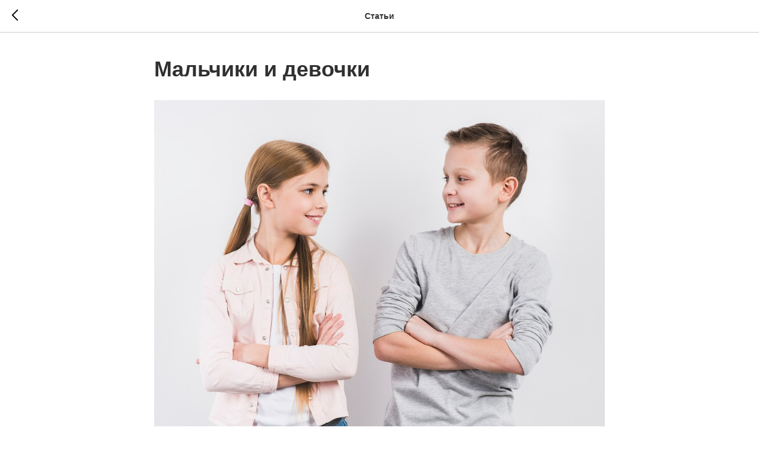

--- FILE ---
content_type: text/css
request_url: https://naukapopolam.ru/custom.css?t=1756637150
body_size: 1027
content:
.t493__img {
    border-radius: 50% !important;
}

.t842__inner-col,
.t842__wrap {
    border-radius: 10px !important;
    overflow: hidden !important;
    display: flex;
}

.t842__bgimg {
    border-radius: 8px 0px 0px 8px !important;
}

.uc-white-background {
    background-color: #FFFFFF !important;
}

.uc-white-background .t842__inner-col {
    border: 2px solid #CCD2F5;
}

.t-input,
.t-input__vis-ph,
.t-select {
    font-family: 'Open Sans', Arial, sans-serif  !important;
}

.t825 {
    display: none !important;
}

.t825.active {
    display: block !important;
}

.t825__btn-text {
    font-weight: normal !important;
    font-size: 16px !important;
    border-radius: 10px !important;
}

.t-popup__container {
    border-radius: 10px;
    overflow: hidden !important;
}

.t-popup__close {
    background: rgba(0,0,0,0) !important;
}

.t-feed__post-bgimg {
    border-radius: 10px;
}

.t853__img,
.t772__img {
    border-radius: 50% !important;
    overflow: hidden !important;
}

.t853__textwrapper,
.t772__textwrapper {
    display: flex;
    flex-direction: column;
}

.t853__title,
.t772__title {
    order: 1;
}

.t853__uptitle,
.t772__uptitle {
    order: 2;
}

.t853__descr,
.t772__descr {
    order: 3;
}

.t-uptitle {
    letter-spacing: 0px !important;
}

.t825__mobile-top-panel {
    background-color: transparent !important;
}

.t825__mobile-icon-close {
    filter: invert(100%);
}

.t858__img {
    padding-bottom: 0px !important;
    margin-bottom: 20px !important;
    border-radius: 5px !important;
    overflow: hidden !important;
}

.t-container audio {
    width: calc(100% - 40px);
    margin: 0px 20px;
}

.padding-left a {
    padding-left: 25px;
}

.t147 .t-align_center {
    margin: 0px 50px !important;
}

.t-btn_md {
    font-size: 20px;
    padding: 10px 30px;
}

.t-slds__bullet {
    margin: 3px 3px 6px 3px !important;
}

@media screen and (max-width: 1200px) {
    .t-btn_md {
        font-size: 20px;
        padding: 10px 25px;
    }
}

@media screen and (min-width: 981px) {
    .t280__logo__content {
        padding-top: 20px !important;
    }
}

@media screen and (max-width: 980px) {
    
    .t280__logo__content {
        padding-top: 10px !important;
    }
    
    .t513__leftcol {
        margin: 25px 0px 10px !important;
    }
    
    .t513__rightcol {
        margin: 0px 0px 25px !important;
    }

    .t-btn_md {
        font-size: 18px;
    }
    
}

@media screen and (max-width: 640px) {
    
    .t225 {
        margin-bottom: -40px !important;
    }
    
    .t585__title,
    .t513__title,
    .t225__descr,
    .js-feed-post-title {
        font-size: 18px !important;
    }
    
    .t585__text,
    .t497__descr,
    .t842 .t-descr,
    .t503__descr,
    .js-feed-post-descr {
        font-size: 16px !important;
    }
    
    .t513__leftcol {
        margin: 15px 0px 5px !important;
    }
    
    .t513__rightcol {
        margin: 0px 0px 15px !important;
    }
    
    .t-popup__container {
        min-height: auto !important;
        margin: 60px 20px 0px !important;
        padding: 10px 10px 15px !important;
        box-sizing: border-box !important;
        max-width: calc(100% - 40px) !important;
    }  
    
    .t118 {
        margin: -100px 0px -50px !important;
    } 

    .t-btn_md {
        font-size: 16px;
    }
    
}

@media screen and (max-width: 480px) {
    .t842__inner-col,
    .t842__wrap {
        display: block;
    }
    
    .t280__logo__content {
        padding-left: 20px !important;
    }

    .t280__logo__content img {
        height: 50px !important;
    }
    
    .t853__img,
    .t772__img {
        max-width: 250px !important;
        max-height: 250px !important;
    }
    
    .uc-no-mobile-margin- {
        padding-bottom: 20px !important;
    }
    
    .t842__bgimg {
        border-radius: 8px 8px 0px 0px !important;
    }
}

@media screen and (max-width: 320px) {   
    .t280__logo__content {
        padding-left: 0px !important;   
    }

    .t280__logo__content img {
        margin-left: -10px !important; 
    }
}